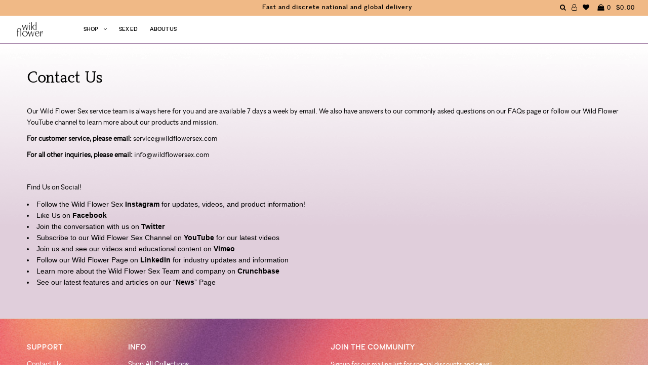

--- FILE ---
content_type: text/css
request_url: https://wildflowersex.com/cdn/shop/t/73/assets/bold-upsell-custom.css?v=150135899998303055901749663273
body_size: -716
content:
/*# sourceMappingURL=/cdn/shop/t/73/assets/bold-upsell-custom.css.map?v=150135899998303055901749663273 */
